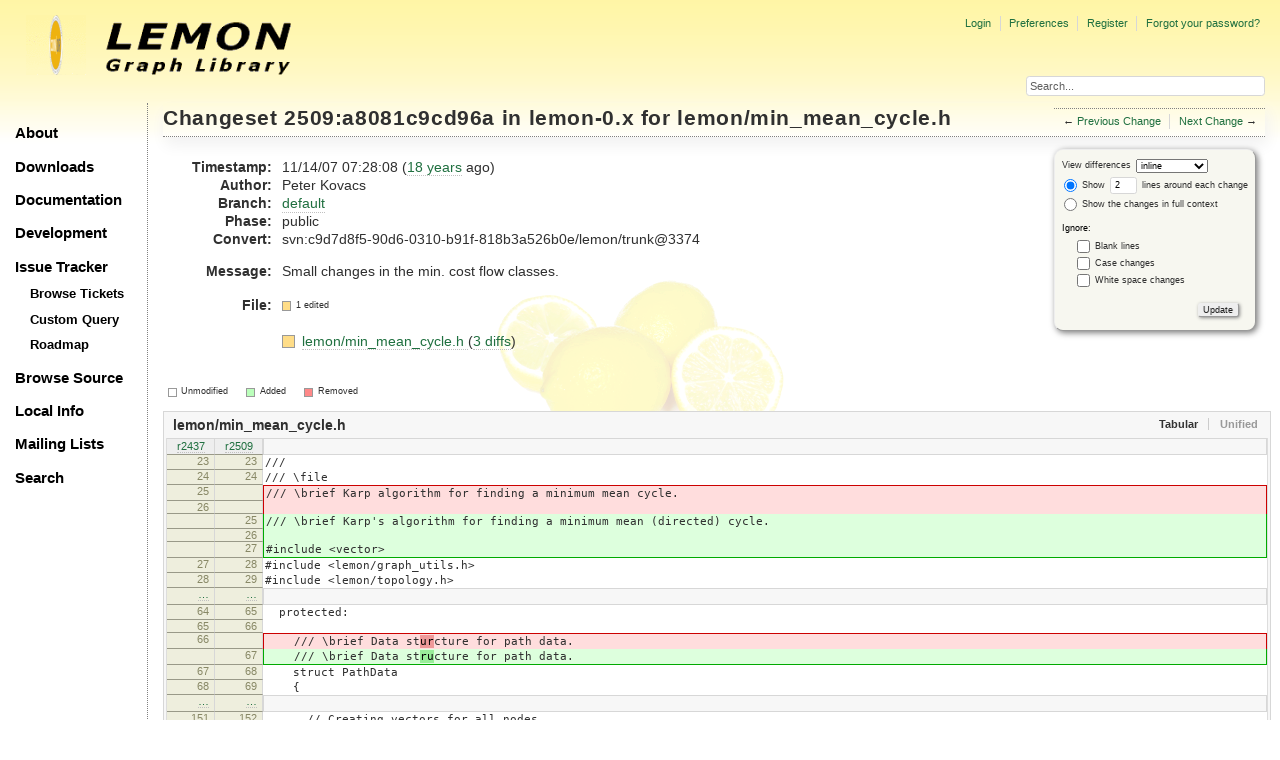

--- FILE ---
content_type: text/html;charset=utf-8
request_url: https://lemon.cs.elte.hu/trac/lemon/changeset/a8081c9cd96a5d9ebfc2fbb403302911edcc7f0e/lemon-0.x/lemon/min_mean_cycle.h
body_size: 18751
content:
<!DOCTYPE html PUBLIC "-//W3C//DTD XHTML 1.0 Strict//EN" "http://www.w3.org/TR/xhtml1/DTD/xhtml1-strict.dtd">
<html xmlns="http://www.w3.org/1999/xhtml">
  
  

  


  <head>
    <title>
      Changeset 2509:a8081c9cd96a for lemon/min_mean_cycle.h – LEMON
    </title>
      <meta http-equiv="Content-Type" content="text/html; charset=UTF-8" />
      <meta http-equiv="X-UA-Compatible" content="IE=edge" />
    <!--[if IE]><script type="text/javascript">
      if (/^#__msie303:/.test(window.location.hash))
        window.location.replace(window.location.hash.replace(/^#__msie303:/, '#'));
    </script><![endif]-->
          <link rel="search" href="/trac/lemon/search" />
          <link rel="help" href="/trac/lemon/wiki/TracGuide" />
          <link rel="alternate" href="?format=diff&amp;new=a8081c9cd96a5d9ebfc2fbb403302911edcc7f0e" type="text/plain" class="diff" title="Unified Diff" />
          <link rel="alternate" href="?format=zip&amp;new=a8081c9cd96a5d9ebfc2fbb403302911edcc7f0e" type="application/zip" class="zip" title="Zip Archive" />
          <link rel="next" href="/trac/lemon/changeset/d9cfac0728699ff89c2874a691a24209fa510148/lemon-0.x/lemon/min_mean_cycle.h" title="Changeset 2517:d9cfac072869 for lemon/min_mean_cycle.h" />
          <link rel="start" href="/trac/lemon/wiki" />
          <link rel="stylesheet" href="/trac/lemon/chrome/common/css/trac.css" type="text/css" />
          <link rel="stylesheet" href="/trac/lemon/chrome/common/css/changeset.css" type="text/css" />
          <link rel="stylesheet" href="/trac/lemon/chrome/common/css/diff.css" type="text/css" />
          <link rel="stylesheet" href="/trac/lemon/chrome/common/css/code.css" type="text/css" />
          <link rel="prev" href="/trac/lemon/changeset/02c7076bf8942c39badd762e8dc49f693fc00c73/lemon-0.x/lemon/min_mean_cycle.h" title="Changeset 2437:02c7076bf894 for lemon/min_mean_cycle.h" />
          <link rel="icon" href="/trac/lemon/chrome/site/lemon.ico" type="image/x-icon" />
    <style id="trac-noscript" type="text/css">.trac-noscript { display: none !important }</style>
      <link type="application/opensearchdescription+xml" rel="search" href="/trac/lemon/search/opensearch" title="Search LEMON" />
      <script type="text/javascript" charset="utf-8" src="/trac/lemon/chrome/common/js/jquery.js"></script>
      <script type="text/javascript" charset="utf-8" src="/trac/lemon/chrome/common/js/babel.js"></script>
      <script type="text/javascript" charset="utf-8" src="/trac/lemon/chrome/common/js/trac.js"></script>
      <script type="text/javascript" charset="utf-8" src="/trac/lemon/chrome/common/js/search.js"></script>
      <script type="text/javascript" charset="utf-8" src="/trac/lemon/chrome/common/js/diff.js"></script>
    <script type="text/javascript">
      jQuery("#trac-noscript").remove();
      jQuery(document).ready(function($) {
        $(".trac-autofocus").focus();
        $(".trac-target-new").attr("target", "_blank");
        if ($.ui) { /* is jquery-ui added? */
          $(".trac-datepicker:not([readonly])").prop("autocomplete", "off").datepicker();
          $(".trac-datetimepicker:not([readonly])").prop("autocomplete", "off").datetimepicker();
          $("#main").addClass("trac-nodatetimehint");
        }
        $(".trac-disable").disableSubmit(".trac-disable-determinant");
        setTimeout(function() { $(".trac-scroll").scrollToTop() }, 1);
        $(".trac-disable-on-submit").disableOnSubmit();
      });
    </script>
    <script type="text/javascript">
      jQuery(document).ready(function($) {
        $(".trac-toggledeleted").show().click(function() {
                  $(this).siblings().find(".trac-deleted").toggle();
                  return false;
        }).click();
        $("#content").find("li.entry h2 a").parent().addAnchor(_("Link to this diff"));
      });
    </script>
    <link rel="stylesheet" type="text/css" href="/trac/lemon/chrome/site/lemon.css" />
  </head>
  <body>
    <div id="lemon_logo">
      <a id="lemon_logo_img" href="http://www.coin-or.org/"><img src="/trac/lemon/chrome/site/lemon-logo.gif" alt="COIN-OR::LEMON" /></a>
    </div>
    <div id="lemon_logo_text">
      <a id="lemon_logo_text_img" href="/trac/lemon"><img src="/trac/lemon/chrome/site/lemon-text.png" alt="COIN-OR::LEMON - Graph Library" /></a>
    </div>
    <div id="lemon_search">
      <form style="text-align: right" action="/trac/lemon/search" method="get"><div>
        <input id="lemon_search_input" type="text" name="q" size="32" value="Search..." onblur="if(this.value=='') this.value='Search...';" onfocus="if(this.value=='Search...') this.value='';" />
        <input type="hidden" name="wiki" value="on" />
        <input type="hidden" name="changeset" value="on" />
        <input type="hidden" name="ticket" value="on" />
      </div></form>
    </div>
    <div id="lemon_side_menu">
      <p class="menu1"><a href="/trac/lemon">About</a></p>
      <p class="menu1"><a href="/trac/lemon/wiki/Downloads">Downloads</a></p>
      <p class="menu1"><a href="/trac/lemon/wiki/Documentation">Documentation</a></p>
      <p class="menu1"><a href="/trac/lemon/wiki/Development">Development</a></p>
      <p class="menu1"><a href="/trac/lemon/wiki/IssueTracker">Issue Tracker</a></p>
        <p class="menu2"><a href="/trac/lemon/report">Browse Tickets</a></p>
        <p class="menu2"><a href="/trac/lemon/query">Custom Query</a></p>
        <p class="menu2"><a href="/trac/lemon/roadmap">Roadmap</a></p>
      <p class="menu1"><a href="/trac/lemon/browser">Browse Source</a></p>
      <p class="menu1"><a href="/trac/lemon/wiki/LocalSite">Local Info</a></p>
      <p class="menu1"><a href="/trac/lemon/wiki/MailingLists">Mailing Lists</a></p>
      <p class="menu1"><a href="/trac/lemon/search">Search</a></p>
    </div>
    <div id="siteheader">
    </div>
    <div id="lemon_trac_page">
    <div id="banner">
      <div id="header">
        <a id="logo" href="http://www.coin-or.org/"><img src="/trac/lemon/chrome/site/lemon-logo.gif" alt="COIN-OR::LEMON - Graph Library" height="60" width="60" /></a>
      </div>
      <form id="search" action="/trac/lemon/search" method="get">
        <div>
          <label for="proj-search">Search:</label>
          <input type="text" id="proj-search" name="q" size="18" value="" />
          <input type="submit" value="Search" />
        </div>
      </form>
      <div id="metanav" class="nav">
    <ul>
      <li class="first"><a href="/trac/lemon/login">Login</a></li><li><a href="/trac/lemon/prefs">Preferences</a></li><li><a href="/trac/lemon/register">Register</a></li><li class="last"><a href="/trac/lemon/reset_password">Forgot your password?</a></li>
    </ul>
  </div>
    </div>
    <div id="mainnav" class="nav">
    <ul>
      <li class="first"><a href="/trac/lemon/wiki">Wiki</a></li><li><a href="/trac/lemon/timeline">Timeline</a></li><li><a href="/trac/lemon/roadmap">Roadmap</a></li><li class="active"><a href="/trac/lemon/browser">Browse Source</a></li><li><a href="/trac/lemon/report">View Tickets</a></li><li class="last"><a href="/trac/lemon/search">Search</a></li>
    </ul>
  </div>
    <div id="main">
      <div id="ctxtnav" class="nav">
        <h2>Context Navigation</h2>
        <ul>
          <li class="first"><span>&larr; <a class="prev" href="/trac/lemon/changeset/02c7076bf8942c39badd762e8dc49f693fc00c73/lemon-0.x/lemon/min_mean_cycle.h" title="Changeset 2437:02c7076bf894 for lemon/min_mean_cycle.h">Previous Change</a></span></li><li class="last"><span><a class="next" href="/trac/lemon/changeset/d9cfac0728699ff89c2874a691a24209fa510148/lemon-0.x/lemon/min_mean_cycle.h" title="Changeset 2517:d9cfac072869 for lemon/min_mean_cycle.h">Next Change</a> &rarr;</span></li>
        </ul>
        <hr />
      </div>
    <div id="content" class="changeset">
      <div id="title">
            <h1>Changeset <a title="Show full changeset" href="/trac/lemon/changeset/a8081c9cd96a5d9ebfc2fbb403302911edcc7f0e/lemon-0.x">2509:a8081c9cd96a</a> in lemon-0.x
              for <a title="Show entry in browser" href="/trac/lemon/browser/lemon-0.x/lemon/min_mean_cycle.h?rev=a8081c9cd96a5d9ebfc2fbb403302911edcc7f0e">lemon/min_mean_cycle.h</a></h1>
      </div>
      <form id="prefs" action="">
        <div>
          
  <label for="style">View differences</label>
  <select id="style" name="style">
    <option selected="selected" value="inline">inline</option>
    <option value="sidebyside">side by side</option>
  </select>
  <div class="field">
    <label><input type="radio" name="contextall" value="0" checked="checked" />
             Show</label>
      <label><input type="text" name="contextlines" id="contextlines" size="2" maxlength="3" value="2" />
             lines around each change</label><br />
    <label><input type="radio" name="contextall" value="1" />
           Show the changes in full context</label>
  </div>
  <fieldset id="ignore">
    <legend>Ignore:</legend>
    <div class="field">
      <input type="checkbox" id="ignoreblanklines" name="ignoreblanklines" />
      <label for="ignoreblanklines">Blank lines</label>
    </div>
    <div class="field">
      <input type="checkbox" id="ignorecase" name="ignorecase" />
      <label for="ignorecase">Case changes</label>
    </div>
    <div class="field">
      <input type="checkbox" id="ignorewhitespace" name="ignorewhitespace" />
      <label for="ignorewhitespace">White space changes</label>
    </div>
  </fieldset>
  <div style="display:none;"><input type="text" name="sfp_email" value="" /><input type="hidden" name="sfph_mail" value="" /></div><div class="buttons">
    <input type="submit" name="update" value="Update" />
  </div>

        </div>
      </form>
      <dl id="overview">
          <dt class="property time">Timestamp:</dt>
          <dd class="time">
             11/14/07 07:28:08
             (<a class="timeline" href="/trac/lemon/timeline?from=2007-11-14T07%3A28%3A08%2B01%3A00&amp;precision=second" title="See timeline at 11/14/07 07:28:08">18 years</a> ago)
          </dd>
          <dt class="property author">Author:</dt>
          <dd class="author"><span class="trac-author">Peter Kovacs</span></dd>
              <dt class="property">Branch:</dt>
              <dd><a class="changeset" href="/trac/lemon/changeset/default/lemon-0.x" title="update tags">default</a></dd>
              <dt class="property">Phase:</dt>
              <dd>public</dd>
              <dt class="property">Convert:</dt>
              <dd>svn:c9d7d8f5-90d6-0310-b91f-818b3a526b0e/lemon/trunk@3374</dd>
          <dt class="property message">Message:</dt>
          <dd class="message searchable">
            
            
              <p>
Small changes in the min. cost flow classes.<br />
</p>

            
            
          </dd>
        <dt class="property files">
          File:
        </dt>
        <dd class="files">
          <div class="legend" id="file-legend">
            <dl>
              <dt class="mod"></dt><dd>1 edited</dd>
            </dl>
          </div>
          <br />
          <ul>
            <li>
          <div class="mod"> </div>
            <a title="Show entry in browser" href="/trac/lemon/browser/lemon-0.x/lemon/min_mean_cycle.h?rev=2509">
              lemon/min_mean_cycle.h
            </a>
          <span class="comment">(modified)</span>
              (<a title="Show differences" href="#file0">3 diffs</a>)
            </li>
          </ul>
        </dd>
      </dl>
      <div class="diff">
        <div class="legend" id="diff-legend">
          <h3>Legend:</h3>
          <dl>
            <dt class="unmod"></dt><dd>Unmodified</dd>
            <dt class="add"></dt><dd>Added</dd>
            <dt class="rem"></dt><dd>Removed</dd>
          </dl>
        </div>
        <div class="diff">
  <ul class="entries">
      <li class="entry">
        <h2 id="file0">
          <a href="/trac/lemon/changeset/2509/lemon-0.x/lemon/min_mean_cycle.h" title="Show the changeset 2509:a8081c9cd96a restricted to lemon/min_mean_cycle.h">lemon/min_mean_cycle.h</a>
        </h2>
        <table class="trac-diff inline" summary="Differences" cellspacing="0">
              <colgroup><col class="lineno" /><col class="lineno" /><col class="content" /></colgroup>
              <thead>
                <tr>
                  <th title="Revision 2437">
                    <a title="Show revision 2437:02c7076bf894 of this file in browser" href="/trac/lemon/browser/lemon-0.x/lemon/min_mean_cycle.h?rev=2437#L23">
                      r2437</a>
                  </th>
                  <th title="Revision 2509">
                    <a title="Show revision 2509:a8081c9cd96a of this file in browser" href="/trac/lemon/browser/lemon-0.x/lemon/min_mean_cycle.h?rev=2509#L23">
                      r2509</a>
                  </th>
                  <td> </td>
                </tr>
              </thead>
            <tbody class="unmod">
                  <tr>
                          <th>23</th><th>23</th><td class="l"><span>///</span></td>
                  </tr><tr>
                          <th>24</th><th>24</th><td class="l"><span>/// \file</span></td>
                  </tr>
            </tbody><tbody class="mod">
                      <tr class="first">
                        <th>25</th><th> </th><td class="l"><span>/// \brief Karp algorithm for finding a minimum mean cycle.</span></td>
                      </tr><tr>
                        <th>26</th><th> </th><td class="l"><span></span></td>
                      </tr>
                      <tr>
                        <th> </th><th>25</th><td class="r"><span>/// \brief Karp's algorithm for finding a minimum mean (directed) cycle.</span></td>
                      </tr><tr>
                        <th> </th><th>26</th><td class="r"><span></span></td>
                      </tr><tr class="last">
                        <th> </th><th>27</th><td class="r"><span>#include &lt;vector&gt;</span></td>
                      </tr>
            </tbody><tbody class="unmod">
                  <tr>
                          <th>27</th><th>28</th><td class="l"><span>#include &lt;lemon/graph_utils.h&gt;</span></td>
                  </tr><tr>
                          <th>28</th><th>29</th><td class="l"><span>#include &lt;lemon/topology.h&gt;</span></td>
                  </tr>
            </tbody>
              <tbody class="skipped">
                <tr>
                  <th><a href="/trac/lemon/browser/lemon-0.x/lemon/min_mean_cycle.h?rev=2437#L64">…</a></th>
                  <th><a href="/trac/lemon/browser/lemon-0.x/lemon/min_mean_cycle.h?rev=2509#L65">…</a></th>
                  <td> </td>
                </tr>
              </tbody>
            <tbody class="unmod">
                  <tr>
                          <th>64</th><th>65</th><td class="l"><span>&nbsp; protected:</span></td>
                  </tr><tr>
                          <th>65</th><th>66</th><td class="l"><span></span></td>
                  </tr>
            </tbody><tbody class="mod">
                      <tr class="first">
                        <th>66</th><th> </th><td class="l"><span>&nbsp; &nbsp; /// \brief Data st<del>ur</del>cture for path data.</span></td>
                      </tr>
                      <tr class="last">
                        <th> </th><th>67</th><td class="r"><span>&nbsp; &nbsp; /// \brief Data st<ins>ru</ins>cture for path data.</span></td>
                      </tr>
            </tbody><tbody class="unmod">
                  <tr>
                          <th>67</th><th>68</th><td class="l"><span>&nbsp; &nbsp; struct PathData</span></td>
                  </tr><tr>
                          <th>68</th><th>69</th><td class="l"><span>&nbsp; &nbsp; {</span></td>
                  </tr>
            </tbody>
              <tbody class="skipped">
                <tr>
                  <th><a href="/trac/lemon/browser/lemon-0.x/lemon/min_mean_cycle.h?rev=2437#L151">…</a></th>
                  <th><a href="/trac/lemon/browser/lemon-0.x/lemon/min_mean_cycle.h?rev=2509#L152">…</a></th>
                  <td> </td>
                </tr>
              </tbody>
            <tbody class="unmod">
                  <tr>
                          <th>151</th><th>152</th><td class="l"><span>&nbsp; &nbsp; &nbsp; // Creating vectors for all nodes</span></td>
                  </tr><tr>
                          <th>152</th><th>153</th><td class="l"><span>&nbsp; &nbsp; &nbsp; int n = nodes.size();</span></td>
                  </tr>
            </tbody><tbody class="mod">
                      <tr class="first">
                        <th>153</th><th> </th><td class="l"><span>&nbsp; &nbsp; &nbsp; for (int i = 0; i &lt; n<del>odes.size()</del>; ++i) {</span></td>
                      </tr>
                      <tr class="last">
                        <th> </th><th>154</th><td class="r"><span>&nbsp; &nbsp; &nbsp; for (int i = 0; i &lt; n<ins></ins>; ++i) {</span></td>
                      </tr>
            </tbody><tbody class="unmod">
                  <tr>
                          <th>154</th><th>155</th><td class="l"><span>&nbsp; &nbsp; &nbsp; &nbsp; dmap[nodes[i]].resize(n + 1);</span></td>
                  </tr><tr>
                          <th>155</th><th>156</th><td class="l"><span>&nbsp; &nbsp; &nbsp; }</span></td>
                  </tr>
            </tbody>
        </table>
      </li>
  </ul>
</div>
        <div id="help"><strong>Note:</strong> See <a href="/trac/lemon/wiki/TracChangeset">TracChangeset</a>
          for help on using the changeset viewer.</div>
      </div>
    </div>
    <div id="altlinks">
      <h3>Download in other formats:</h3>
      <ul>
        <li class="first">
          <a rel="nofollow" href="?format=diff&amp;new=a8081c9cd96a5d9ebfc2fbb403302911edcc7f0e" class="diff">Unified Diff</a>
        </li><li class="last">
          <a rel="nofollow" href="?format=zip&amp;new=a8081c9cd96a5d9ebfc2fbb403302911edcc7f0e" class="zip">Zip Archive</a>
        </li>
      </ul>
    </div>
    </div>
    <div id="footer" lang="en" xml:lang="en"><hr />
      <a id="tracpowered" href="http://trac.edgewall.org/"><img src="/trac/lemon/chrome/common/trac_logo_mini.png" height="30" width="107" alt="Trac Powered" /></a>
      <p class="left">Powered by <a href="/trac/lemon/about"><strong>Trac 1.2.3</strong></a><br />
        By <a href="http://www.edgewall.org/">Edgewall Software</a>.</p>
      <p class="right"><div class="copyright">The LEMON library is copyright © 2003-2018 by the<br /><a href="http://www.cs.elte.hu/egres/">Egerváry Research Group on Combinatorial Optimization</div></p>
    </div>
    </div>
    <div id="sitefooter">
    </div>
  </body>
</html>